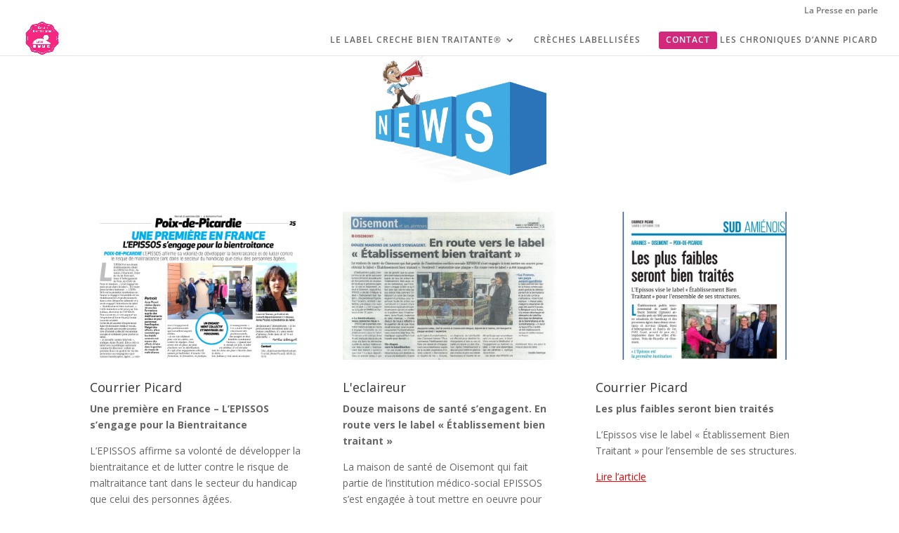

--- FILE ---
content_type: text/html; charset=utf-8
request_url: https://www.google.com/recaptcha/api2/anchor?ar=1&k=6LfvbAAgAAAAAIRkwhPV7pGrJqX1A0GinHEZ73EC&co=aHR0cHM6Ly93d3cuY3JlY2hlYmllbnRyYWl0YW50ZS5mcjo0NDM.&hl=en&v=N67nZn4AqZkNcbeMu4prBgzg&size=invisible&anchor-ms=20000&execute-ms=30000&cb=9il4gf70buzm
body_size: 48519
content:
<!DOCTYPE HTML><html dir="ltr" lang="en"><head><meta http-equiv="Content-Type" content="text/html; charset=UTF-8">
<meta http-equiv="X-UA-Compatible" content="IE=edge">
<title>reCAPTCHA</title>
<style type="text/css">
/* cyrillic-ext */
@font-face {
  font-family: 'Roboto';
  font-style: normal;
  font-weight: 400;
  font-stretch: 100%;
  src: url(//fonts.gstatic.com/s/roboto/v48/KFO7CnqEu92Fr1ME7kSn66aGLdTylUAMa3GUBHMdazTgWw.woff2) format('woff2');
  unicode-range: U+0460-052F, U+1C80-1C8A, U+20B4, U+2DE0-2DFF, U+A640-A69F, U+FE2E-FE2F;
}
/* cyrillic */
@font-face {
  font-family: 'Roboto';
  font-style: normal;
  font-weight: 400;
  font-stretch: 100%;
  src: url(//fonts.gstatic.com/s/roboto/v48/KFO7CnqEu92Fr1ME7kSn66aGLdTylUAMa3iUBHMdazTgWw.woff2) format('woff2');
  unicode-range: U+0301, U+0400-045F, U+0490-0491, U+04B0-04B1, U+2116;
}
/* greek-ext */
@font-face {
  font-family: 'Roboto';
  font-style: normal;
  font-weight: 400;
  font-stretch: 100%;
  src: url(//fonts.gstatic.com/s/roboto/v48/KFO7CnqEu92Fr1ME7kSn66aGLdTylUAMa3CUBHMdazTgWw.woff2) format('woff2');
  unicode-range: U+1F00-1FFF;
}
/* greek */
@font-face {
  font-family: 'Roboto';
  font-style: normal;
  font-weight: 400;
  font-stretch: 100%;
  src: url(//fonts.gstatic.com/s/roboto/v48/KFO7CnqEu92Fr1ME7kSn66aGLdTylUAMa3-UBHMdazTgWw.woff2) format('woff2');
  unicode-range: U+0370-0377, U+037A-037F, U+0384-038A, U+038C, U+038E-03A1, U+03A3-03FF;
}
/* math */
@font-face {
  font-family: 'Roboto';
  font-style: normal;
  font-weight: 400;
  font-stretch: 100%;
  src: url(//fonts.gstatic.com/s/roboto/v48/KFO7CnqEu92Fr1ME7kSn66aGLdTylUAMawCUBHMdazTgWw.woff2) format('woff2');
  unicode-range: U+0302-0303, U+0305, U+0307-0308, U+0310, U+0312, U+0315, U+031A, U+0326-0327, U+032C, U+032F-0330, U+0332-0333, U+0338, U+033A, U+0346, U+034D, U+0391-03A1, U+03A3-03A9, U+03B1-03C9, U+03D1, U+03D5-03D6, U+03F0-03F1, U+03F4-03F5, U+2016-2017, U+2034-2038, U+203C, U+2040, U+2043, U+2047, U+2050, U+2057, U+205F, U+2070-2071, U+2074-208E, U+2090-209C, U+20D0-20DC, U+20E1, U+20E5-20EF, U+2100-2112, U+2114-2115, U+2117-2121, U+2123-214F, U+2190, U+2192, U+2194-21AE, U+21B0-21E5, U+21F1-21F2, U+21F4-2211, U+2213-2214, U+2216-22FF, U+2308-230B, U+2310, U+2319, U+231C-2321, U+2336-237A, U+237C, U+2395, U+239B-23B7, U+23D0, U+23DC-23E1, U+2474-2475, U+25AF, U+25B3, U+25B7, U+25BD, U+25C1, U+25CA, U+25CC, U+25FB, U+266D-266F, U+27C0-27FF, U+2900-2AFF, U+2B0E-2B11, U+2B30-2B4C, U+2BFE, U+3030, U+FF5B, U+FF5D, U+1D400-1D7FF, U+1EE00-1EEFF;
}
/* symbols */
@font-face {
  font-family: 'Roboto';
  font-style: normal;
  font-weight: 400;
  font-stretch: 100%;
  src: url(//fonts.gstatic.com/s/roboto/v48/KFO7CnqEu92Fr1ME7kSn66aGLdTylUAMaxKUBHMdazTgWw.woff2) format('woff2');
  unicode-range: U+0001-000C, U+000E-001F, U+007F-009F, U+20DD-20E0, U+20E2-20E4, U+2150-218F, U+2190, U+2192, U+2194-2199, U+21AF, U+21E6-21F0, U+21F3, U+2218-2219, U+2299, U+22C4-22C6, U+2300-243F, U+2440-244A, U+2460-24FF, U+25A0-27BF, U+2800-28FF, U+2921-2922, U+2981, U+29BF, U+29EB, U+2B00-2BFF, U+4DC0-4DFF, U+FFF9-FFFB, U+10140-1018E, U+10190-1019C, U+101A0, U+101D0-101FD, U+102E0-102FB, U+10E60-10E7E, U+1D2C0-1D2D3, U+1D2E0-1D37F, U+1F000-1F0FF, U+1F100-1F1AD, U+1F1E6-1F1FF, U+1F30D-1F30F, U+1F315, U+1F31C, U+1F31E, U+1F320-1F32C, U+1F336, U+1F378, U+1F37D, U+1F382, U+1F393-1F39F, U+1F3A7-1F3A8, U+1F3AC-1F3AF, U+1F3C2, U+1F3C4-1F3C6, U+1F3CA-1F3CE, U+1F3D4-1F3E0, U+1F3ED, U+1F3F1-1F3F3, U+1F3F5-1F3F7, U+1F408, U+1F415, U+1F41F, U+1F426, U+1F43F, U+1F441-1F442, U+1F444, U+1F446-1F449, U+1F44C-1F44E, U+1F453, U+1F46A, U+1F47D, U+1F4A3, U+1F4B0, U+1F4B3, U+1F4B9, U+1F4BB, U+1F4BF, U+1F4C8-1F4CB, U+1F4D6, U+1F4DA, U+1F4DF, U+1F4E3-1F4E6, U+1F4EA-1F4ED, U+1F4F7, U+1F4F9-1F4FB, U+1F4FD-1F4FE, U+1F503, U+1F507-1F50B, U+1F50D, U+1F512-1F513, U+1F53E-1F54A, U+1F54F-1F5FA, U+1F610, U+1F650-1F67F, U+1F687, U+1F68D, U+1F691, U+1F694, U+1F698, U+1F6AD, U+1F6B2, U+1F6B9-1F6BA, U+1F6BC, U+1F6C6-1F6CF, U+1F6D3-1F6D7, U+1F6E0-1F6EA, U+1F6F0-1F6F3, U+1F6F7-1F6FC, U+1F700-1F7FF, U+1F800-1F80B, U+1F810-1F847, U+1F850-1F859, U+1F860-1F887, U+1F890-1F8AD, U+1F8B0-1F8BB, U+1F8C0-1F8C1, U+1F900-1F90B, U+1F93B, U+1F946, U+1F984, U+1F996, U+1F9E9, U+1FA00-1FA6F, U+1FA70-1FA7C, U+1FA80-1FA89, U+1FA8F-1FAC6, U+1FACE-1FADC, U+1FADF-1FAE9, U+1FAF0-1FAF8, U+1FB00-1FBFF;
}
/* vietnamese */
@font-face {
  font-family: 'Roboto';
  font-style: normal;
  font-weight: 400;
  font-stretch: 100%;
  src: url(//fonts.gstatic.com/s/roboto/v48/KFO7CnqEu92Fr1ME7kSn66aGLdTylUAMa3OUBHMdazTgWw.woff2) format('woff2');
  unicode-range: U+0102-0103, U+0110-0111, U+0128-0129, U+0168-0169, U+01A0-01A1, U+01AF-01B0, U+0300-0301, U+0303-0304, U+0308-0309, U+0323, U+0329, U+1EA0-1EF9, U+20AB;
}
/* latin-ext */
@font-face {
  font-family: 'Roboto';
  font-style: normal;
  font-weight: 400;
  font-stretch: 100%;
  src: url(//fonts.gstatic.com/s/roboto/v48/KFO7CnqEu92Fr1ME7kSn66aGLdTylUAMa3KUBHMdazTgWw.woff2) format('woff2');
  unicode-range: U+0100-02BA, U+02BD-02C5, U+02C7-02CC, U+02CE-02D7, U+02DD-02FF, U+0304, U+0308, U+0329, U+1D00-1DBF, U+1E00-1E9F, U+1EF2-1EFF, U+2020, U+20A0-20AB, U+20AD-20C0, U+2113, U+2C60-2C7F, U+A720-A7FF;
}
/* latin */
@font-face {
  font-family: 'Roboto';
  font-style: normal;
  font-weight: 400;
  font-stretch: 100%;
  src: url(//fonts.gstatic.com/s/roboto/v48/KFO7CnqEu92Fr1ME7kSn66aGLdTylUAMa3yUBHMdazQ.woff2) format('woff2');
  unicode-range: U+0000-00FF, U+0131, U+0152-0153, U+02BB-02BC, U+02C6, U+02DA, U+02DC, U+0304, U+0308, U+0329, U+2000-206F, U+20AC, U+2122, U+2191, U+2193, U+2212, U+2215, U+FEFF, U+FFFD;
}
/* cyrillic-ext */
@font-face {
  font-family: 'Roboto';
  font-style: normal;
  font-weight: 500;
  font-stretch: 100%;
  src: url(//fonts.gstatic.com/s/roboto/v48/KFO7CnqEu92Fr1ME7kSn66aGLdTylUAMa3GUBHMdazTgWw.woff2) format('woff2');
  unicode-range: U+0460-052F, U+1C80-1C8A, U+20B4, U+2DE0-2DFF, U+A640-A69F, U+FE2E-FE2F;
}
/* cyrillic */
@font-face {
  font-family: 'Roboto';
  font-style: normal;
  font-weight: 500;
  font-stretch: 100%;
  src: url(//fonts.gstatic.com/s/roboto/v48/KFO7CnqEu92Fr1ME7kSn66aGLdTylUAMa3iUBHMdazTgWw.woff2) format('woff2');
  unicode-range: U+0301, U+0400-045F, U+0490-0491, U+04B0-04B1, U+2116;
}
/* greek-ext */
@font-face {
  font-family: 'Roboto';
  font-style: normal;
  font-weight: 500;
  font-stretch: 100%;
  src: url(//fonts.gstatic.com/s/roboto/v48/KFO7CnqEu92Fr1ME7kSn66aGLdTylUAMa3CUBHMdazTgWw.woff2) format('woff2');
  unicode-range: U+1F00-1FFF;
}
/* greek */
@font-face {
  font-family: 'Roboto';
  font-style: normal;
  font-weight: 500;
  font-stretch: 100%;
  src: url(//fonts.gstatic.com/s/roboto/v48/KFO7CnqEu92Fr1ME7kSn66aGLdTylUAMa3-UBHMdazTgWw.woff2) format('woff2');
  unicode-range: U+0370-0377, U+037A-037F, U+0384-038A, U+038C, U+038E-03A1, U+03A3-03FF;
}
/* math */
@font-face {
  font-family: 'Roboto';
  font-style: normal;
  font-weight: 500;
  font-stretch: 100%;
  src: url(//fonts.gstatic.com/s/roboto/v48/KFO7CnqEu92Fr1ME7kSn66aGLdTylUAMawCUBHMdazTgWw.woff2) format('woff2');
  unicode-range: U+0302-0303, U+0305, U+0307-0308, U+0310, U+0312, U+0315, U+031A, U+0326-0327, U+032C, U+032F-0330, U+0332-0333, U+0338, U+033A, U+0346, U+034D, U+0391-03A1, U+03A3-03A9, U+03B1-03C9, U+03D1, U+03D5-03D6, U+03F0-03F1, U+03F4-03F5, U+2016-2017, U+2034-2038, U+203C, U+2040, U+2043, U+2047, U+2050, U+2057, U+205F, U+2070-2071, U+2074-208E, U+2090-209C, U+20D0-20DC, U+20E1, U+20E5-20EF, U+2100-2112, U+2114-2115, U+2117-2121, U+2123-214F, U+2190, U+2192, U+2194-21AE, U+21B0-21E5, U+21F1-21F2, U+21F4-2211, U+2213-2214, U+2216-22FF, U+2308-230B, U+2310, U+2319, U+231C-2321, U+2336-237A, U+237C, U+2395, U+239B-23B7, U+23D0, U+23DC-23E1, U+2474-2475, U+25AF, U+25B3, U+25B7, U+25BD, U+25C1, U+25CA, U+25CC, U+25FB, U+266D-266F, U+27C0-27FF, U+2900-2AFF, U+2B0E-2B11, U+2B30-2B4C, U+2BFE, U+3030, U+FF5B, U+FF5D, U+1D400-1D7FF, U+1EE00-1EEFF;
}
/* symbols */
@font-face {
  font-family: 'Roboto';
  font-style: normal;
  font-weight: 500;
  font-stretch: 100%;
  src: url(//fonts.gstatic.com/s/roboto/v48/KFO7CnqEu92Fr1ME7kSn66aGLdTylUAMaxKUBHMdazTgWw.woff2) format('woff2');
  unicode-range: U+0001-000C, U+000E-001F, U+007F-009F, U+20DD-20E0, U+20E2-20E4, U+2150-218F, U+2190, U+2192, U+2194-2199, U+21AF, U+21E6-21F0, U+21F3, U+2218-2219, U+2299, U+22C4-22C6, U+2300-243F, U+2440-244A, U+2460-24FF, U+25A0-27BF, U+2800-28FF, U+2921-2922, U+2981, U+29BF, U+29EB, U+2B00-2BFF, U+4DC0-4DFF, U+FFF9-FFFB, U+10140-1018E, U+10190-1019C, U+101A0, U+101D0-101FD, U+102E0-102FB, U+10E60-10E7E, U+1D2C0-1D2D3, U+1D2E0-1D37F, U+1F000-1F0FF, U+1F100-1F1AD, U+1F1E6-1F1FF, U+1F30D-1F30F, U+1F315, U+1F31C, U+1F31E, U+1F320-1F32C, U+1F336, U+1F378, U+1F37D, U+1F382, U+1F393-1F39F, U+1F3A7-1F3A8, U+1F3AC-1F3AF, U+1F3C2, U+1F3C4-1F3C6, U+1F3CA-1F3CE, U+1F3D4-1F3E0, U+1F3ED, U+1F3F1-1F3F3, U+1F3F5-1F3F7, U+1F408, U+1F415, U+1F41F, U+1F426, U+1F43F, U+1F441-1F442, U+1F444, U+1F446-1F449, U+1F44C-1F44E, U+1F453, U+1F46A, U+1F47D, U+1F4A3, U+1F4B0, U+1F4B3, U+1F4B9, U+1F4BB, U+1F4BF, U+1F4C8-1F4CB, U+1F4D6, U+1F4DA, U+1F4DF, U+1F4E3-1F4E6, U+1F4EA-1F4ED, U+1F4F7, U+1F4F9-1F4FB, U+1F4FD-1F4FE, U+1F503, U+1F507-1F50B, U+1F50D, U+1F512-1F513, U+1F53E-1F54A, U+1F54F-1F5FA, U+1F610, U+1F650-1F67F, U+1F687, U+1F68D, U+1F691, U+1F694, U+1F698, U+1F6AD, U+1F6B2, U+1F6B9-1F6BA, U+1F6BC, U+1F6C6-1F6CF, U+1F6D3-1F6D7, U+1F6E0-1F6EA, U+1F6F0-1F6F3, U+1F6F7-1F6FC, U+1F700-1F7FF, U+1F800-1F80B, U+1F810-1F847, U+1F850-1F859, U+1F860-1F887, U+1F890-1F8AD, U+1F8B0-1F8BB, U+1F8C0-1F8C1, U+1F900-1F90B, U+1F93B, U+1F946, U+1F984, U+1F996, U+1F9E9, U+1FA00-1FA6F, U+1FA70-1FA7C, U+1FA80-1FA89, U+1FA8F-1FAC6, U+1FACE-1FADC, U+1FADF-1FAE9, U+1FAF0-1FAF8, U+1FB00-1FBFF;
}
/* vietnamese */
@font-face {
  font-family: 'Roboto';
  font-style: normal;
  font-weight: 500;
  font-stretch: 100%;
  src: url(//fonts.gstatic.com/s/roboto/v48/KFO7CnqEu92Fr1ME7kSn66aGLdTylUAMa3OUBHMdazTgWw.woff2) format('woff2');
  unicode-range: U+0102-0103, U+0110-0111, U+0128-0129, U+0168-0169, U+01A0-01A1, U+01AF-01B0, U+0300-0301, U+0303-0304, U+0308-0309, U+0323, U+0329, U+1EA0-1EF9, U+20AB;
}
/* latin-ext */
@font-face {
  font-family: 'Roboto';
  font-style: normal;
  font-weight: 500;
  font-stretch: 100%;
  src: url(//fonts.gstatic.com/s/roboto/v48/KFO7CnqEu92Fr1ME7kSn66aGLdTylUAMa3KUBHMdazTgWw.woff2) format('woff2');
  unicode-range: U+0100-02BA, U+02BD-02C5, U+02C7-02CC, U+02CE-02D7, U+02DD-02FF, U+0304, U+0308, U+0329, U+1D00-1DBF, U+1E00-1E9F, U+1EF2-1EFF, U+2020, U+20A0-20AB, U+20AD-20C0, U+2113, U+2C60-2C7F, U+A720-A7FF;
}
/* latin */
@font-face {
  font-family: 'Roboto';
  font-style: normal;
  font-weight: 500;
  font-stretch: 100%;
  src: url(//fonts.gstatic.com/s/roboto/v48/KFO7CnqEu92Fr1ME7kSn66aGLdTylUAMa3yUBHMdazQ.woff2) format('woff2');
  unicode-range: U+0000-00FF, U+0131, U+0152-0153, U+02BB-02BC, U+02C6, U+02DA, U+02DC, U+0304, U+0308, U+0329, U+2000-206F, U+20AC, U+2122, U+2191, U+2193, U+2212, U+2215, U+FEFF, U+FFFD;
}
/* cyrillic-ext */
@font-face {
  font-family: 'Roboto';
  font-style: normal;
  font-weight: 900;
  font-stretch: 100%;
  src: url(//fonts.gstatic.com/s/roboto/v48/KFO7CnqEu92Fr1ME7kSn66aGLdTylUAMa3GUBHMdazTgWw.woff2) format('woff2');
  unicode-range: U+0460-052F, U+1C80-1C8A, U+20B4, U+2DE0-2DFF, U+A640-A69F, U+FE2E-FE2F;
}
/* cyrillic */
@font-face {
  font-family: 'Roboto';
  font-style: normal;
  font-weight: 900;
  font-stretch: 100%;
  src: url(//fonts.gstatic.com/s/roboto/v48/KFO7CnqEu92Fr1ME7kSn66aGLdTylUAMa3iUBHMdazTgWw.woff2) format('woff2');
  unicode-range: U+0301, U+0400-045F, U+0490-0491, U+04B0-04B1, U+2116;
}
/* greek-ext */
@font-face {
  font-family: 'Roboto';
  font-style: normal;
  font-weight: 900;
  font-stretch: 100%;
  src: url(//fonts.gstatic.com/s/roboto/v48/KFO7CnqEu92Fr1ME7kSn66aGLdTylUAMa3CUBHMdazTgWw.woff2) format('woff2');
  unicode-range: U+1F00-1FFF;
}
/* greek */
@font-face {
  font-family: 'Roboto';
  font-style: normal;
  font-weight: 900;
  font-stretch: 100%;
  src: url(//fonts.gstatic.com/s/roboto/v48/KFO7CnqEu92Fr1ME7kSn66aGLdTylUAMa3-UBHMdazTgWw.woff2) format('woff2');
  unicode-range: U+0370-0377, U+037A-037F, U+0384-038A, U+038C, U+038E-03A1, U+03A3-03FF;
}
/* math */
@font-face {
  font-family: 'Roboto';
  font-style: normal;
  font-weight: 900;
  font-stretch: 100%;
  src: url(//fonts.gstatic.com/s/roboto/v48/KFO7CnqEu92Fr1ME7kSn66aGLdTylUAMawCUBHMdazTgWw.woff2) format('woff2');
  unicode-range: U+0302-0303, U+0305, U+0307-0308, U+0310, U+0312, U+0315, U+031A, U+0326-0327, U+032C, U+032F-0330, U+0332-0333, U+0338, U+033A, U+0346, U+034D, U+0391-03A1, U+03A3-03A9, U+03B1-03C9, U+03D1, U+03D5-03D6, U+03F0-03F1, U+03F4-03F5, U+2016-2017, U+2034-2038, U+203C, U+2040, U+2043, U+2047, U+2050, U+2057, U+205F, U+2070-2071, U+2074-208E, U+2090-209C, U+20D0-20DC, U+20E1, U+20E5-20EF, U+2100-2112, U+2114-2115, U+2117-2121, U+2123-214F, U+2190, U+2192, U+2194-21AE, U+21B0-21E5, U+21F1-21F2, U+21F4-2211, U+2213-2214, U+2216-22FF, U+2308-230B, U+2310, U+2319, U+231C-2321, U+2336-237A, U+237C, U+2395, U+239B-23B7, U+23D0, U+23DC-23E1, U+2474-2475, U+25AF, U+25B3, U+25B7, U+25BD, U+25C1, U+25CA, U+25CC, U+25FB, U+266D-266F, U+27C0-27FF, U+2900-2AFF, U+2B0E-2B11, U+2B30-2B4C, U+2BFE, U+3030, U+FF5B, U+FF5D, U+1D400-1D7FF, U+1EE00-1EEFF;
}
/* symbols */
@font-face {
  font-family: 'Roboto';
  font-style: normal;
  font-weight: 900;
  font-stretch: 100%;
  src: url(//fonts.gstatic.com/s/roboto/v48/KFO7CnqEu92Fr1ME7kSn66aGLdTylUAMaxKUBHMdazTgWw.woff2) format('woff2');
  unicode-range: U+0001-000C, U+000E-001F, U+007F-009F, U+20DD-20E0, U+20E2-20E4, U+2150-218F, U+2190, U+2192, U+2194-2199, U+21AF, U+21E6-21F0, U+21F3, U+2218-2219, U+2299, U+22C4-22C6, U+2300-243F, U+2440-244A, U+2460-24FF, U+25A0-27BF, U+2800-28FF, U+2921-2922, U+2981, U+29BF, U+29EB, U+2B00-2BFF, U+4DC0-4DFF, U+FFF9-FFFB, U+10140-1018E, U+10190-1019C, U+101A0, U+101D0-101FD, U+102E0-102FB, U+10E60-10E7E, U+1D2C0-1D2D3, U+1D2E0-1D37F, U+1F000-1F0FF, U+1F100-1F1AD, U+1F1E6-1F1FF, U+1F30D-1F30F, U+1F315, U+1F31C, U+1F31E, U+1F320-1F32C, U+1F336, U+1F378, U+1F37D, U+1F382, U+1F393-1F39F, U+1F3A7-1F3A8, U+1F3AC-1F3AF, U+1F3C2, U+1F3C4-1F3C6, U+1F3CA-1F3CE, U+1F3D4-1F3E0, U+1F3ED, U+1F3F1-1F3F3, U+1F3F5-1F3F7, U+1F408, U+1F415, U+1F41F, U+1F426, U+1F43F, U+1F441-1F442, U+1F444, U+1F446-1F449, U+1F44C-1F44E, U+1F453, U+1F46A, U+1F47D, U+1F4A3, U+1F4B0, U+1F4B3, U+1F4B9, U+1F4BB, U+1F4BF, U+1F4C8-1F4CB, U+1F4D6, U+1F4DA, U+1F4DF, U+1F4E3-1F4E6, U+1F4EA-1F4ED, U+1F4F7, U+1F4F9-1F4FB, U+1F4FD-1F4FE, U+1F503, U+1F507-1F50B, U+1F50D, U+1F512-1F513, U+1F53E-1F54A, U+1F54F-1F5FA, U+1F610, U+1F650-1F67F, U+1F687, U+1F68D, U+1F691, U+1F694, U+1F698, U+1F6AD, U+1F6B2, U+1F6B9-1F6BA, U+1F6BC, U+1F6C6-1F6CF, U+1F6D3-1F6D7, U+1F6E0-1F6EA, U+1F6F0-1F6F3, U+1F6F7-1F6FC, U+1F700-1F7FF, U+1F800-1F80B, U+1F810-1F847, U+1F850-1F859, U+1F860-1F887, U+1F890-1F8AD, U+1F8B0-1F8BB, U+1F8C0-1F8C1, U+1F900-1F90B, U+1F93B, U+1F946, U+1F984, U+1F996, U+1F9E9, U+1FA00-1FA6F, U+1FA70-1FA7C, U+1FA80-1FA89, U+1FA8F-1FAC6, U+1FACE-1FADC, U+1FADF-1FAE9, U+1FAF0-1FAF8, U+1FB00-1FBFF;
}
/* vietnamese */
@font-face {
  font-family: 'Roboto';
  font-style: normal;
  font-weight: 900;
  font-stretch: 100%;
  src: url(//fonts.gstatic.com/s/roboto/v48/KFO7CnqEu92Fr1ME7kSn66aGLdTylUAMa3OUBHMdazTgWw.woff2) format('woff2');
  unicode-range: U+0102-0103, U+0110-0111, U+0128-0129, U+0168-0169, U+01A0-01A1, U+01AF-01B0, U+0300-0301, U+0303-0304, U+0308-0309, U+0323, U+0329, U+1EA0-1EF9, U+20AB;
}
/* latin-ext */
@font-face {
  font-family: 'Roboto';
  font-style: normal;
  font-weight: 900;
  font-stretch: 100%;
  src: url(//fonts.gstatic.com/s/roboto/v48/KFO7CnqEu92Fr1ME7kSn66aGLdTylUAMa3KUBHMdazTgWw.woff2) format('woff2');
  unicode-range: U+0100-02BA, U+02BD-02C5, U+02C7-02CC, U+02CE-02D7, U+02DD-02FF, U+0304, U+0308, U+0329, U+1D00-1DBF, U+1E00-1E9F, U+1EF2-1EFF, U+2020, U+20A0-20AB, U+20AD-20C0, U+2113, U+2C60-2C7F, U+A720-A7FF;
}
/* latin */
@font-face {
  font-family: 'Roboto';
  font-style: normal;
  font-weight: 900;
  font-stretch: 100%;
  src: url(//fonts.gstatic.com/s/roboto/v48/KFO7CnqEu92Fr1ME7kSn66aGLdTylUAMa3yUBHMdazQ.woff2) format('woff2');
  unicode-range: U+0000-00FF, U+0131, U+0152-0153, U+02BB-02BC, U+02C6, U+02DA, U+02DC, U+0304, U+0308, U+0329, U+2000-206F, U+20AC, U+2122, U+2191, U+2193, U+2212, U+2215, U+FEFF, U+FFFD;
}

</style>
<link rel="stylesheet" type="text/css" href="https://www.gstatic.com/recaptcha/releases/N67nZn4AqZkNcbeMu4prBgzg/styles__ltr.css">
<script nonce="NKC4CFmIoVdZAYHoR2nG8A" type="text/javascript">window['__recaptcha_api'] = 'https://www.google.com/recaptcha/api2/';</script>
<script type="text/javascript" src="https://www.gstatic.com/recaptcha/releases/N67nZn4AqZkNcbeMu4prBgzg/recaptcha__en.js" nonce="NKC4CFmIoVdZAYHoR2nG8A">
      
    </script></head>
<body><div id="rc-anchor-alert" class="rc-anchor-alert"></div>
<input type="hidden" id="recaptcha-token" value="[base64]">
<script type="text/javascript" nonce="NKC4CFmIoVdZAYHoR2nG8A">
      recaptcha.anchor.Main.init("[\x22ainput\x22,[\x22bgdata\x22,\x22\x22,\[base64]/[base64]/MjU1Ong/[base64]/[base64]/[base64]/[base64]/[base64]/[base64]/[base64]/[base64]/[base64]/[base64]/[base64]/[base64]/[base64]/[base64]/[base64]\\u003d\x22,\[base64]\\u003d\\u003d\x22,\x22Dn1Gw63Cr1NyVsKkUMOtfcKpAcKwYXnCqBTDjMOkHcKUKi/Cv2zDlcKEL8Ohw7dfT8KcXcKuw4nCpMOwwrYBe8OAwp/[base64]/CcKJO2vDjRFxwp7DtsOyEVzCgBTCisO/HsK6dsK3XsOmwo3Cg043wp8kwqPDrknCjMO/H8OXwrjDhcO7w6EIwoVSw4wtLjnCscKeJcKOHcOdQnDDslnDuMKfw77Di0IfwqRPw4vDqcObwqhmwqHCisKSRcKleMKhIcKLfknDgVN0wrLDrWtofTTCtcONYn9THcO7MMKiw4tFXXvDn8KWO8OXfx3DkVXCqcK5w4LCtF1/[base64]/DiCjCvsKuwrcJwrHCkMK/wpjCv39OwrPDjcO2IMOGSMOSN8OGE8Oew5VJwpfCu8O4w5/CrcO7w6XDncOlUsK3w5Qtw7VgBsKdw6EFwpzDhiY7X1ovw75DwqpIHBl5ZcO4wobCg8Kuw47CmSDDuRIkJMOjQ8OCQMOLw4nCmMOTbAfDo2NlKyvDs8OVMcOuL2svaMO/FlbDi8OQD8KUwqbCosOQJcKYw6LDn17DkibCuUXCuMOdw4HDlsKgM2UoHXtAIwzClMO+w7vCsMKEwobDpcOLTsK4PSliO1kqwpwAU8ObIiPDvcKBwokUw6vChFAvwp/Ct8K/wqnCmjvDn8Ocw4fDscO9woNOwpdsFMKrwo7DmMKIPcO/OMOXwp/CosO0MXnCuDzDkm3CoMOFw55HGkp8K8O3wqwMBMKCwrzDvcOWfDzDnsOVTcOBwq7CicOBZ8KIDBs9dSnCj8OEb8KBXWl/w6vCqx8EMMORHiNZwpXDpcO5Y1PCh8Kfw7BtFcK9YsOzwrhcw4lMZsOZw5gGBDZwWTVaVnPCpsKCLsOfFHPDusKQHMK3XCMNwrnCnsO2bMOwXz3Dk8Otw5AAP8K7wqlfwp4IXxZGGcOFV2XCjQzCnMOrXcOPFALCl8OJwoZfwq0Iwq/DmcOuwpjDoF5bw4V1wocKSsKBPsOcaz4CD8K/w6XCszZ3XH3Co8OTRwBLEMOLfjcPwplgCkTDg8KBBcKqWAbDrCfCvFArCsOgwqswYVoiE2TDkMOfTG/[base64]/MiRxYB5lwrB0w5rDosONKnozWcOmw6kuwrJ8QGNWHF3CoMOObzM+KQ3DhMOlwp/DvBHCi8KiYx5uWhfDq8OzdgDCr8O8w6HClijCtzJqWMKKw41Tw67DhycAwoLDolBjDcObw5k7w4FZw6thMcKyacKmJsOUecKmwoorwqBpw61TRMOmPsK+V8KSw6rDkcOzwpXDrjZHwr/DgUY0CcODWcKFfcKpVcOlV259QsOWw7rDj8OjwqDCusKYbURPcsKXbmZQwqbDs8KwwpzCgMOmKcO3EBxaclAhLWRZT8O5T8KLwrTDgsKwwqQEw77DqMO+w4dVTsOMSMO3SsKOw54awoXDl8OXwobDjcK/wo8lYRDCgVrDhcKCTGXDpMKqwojDjjnDomrDh8Knwo1cCsOwVcO0w6TCgTLCsR1nwp7DkMOLTsOyw6nDrcOfw6ZjEcOyw5HDnsOhKMKxwrppZcKIVi/DkMKqw4HCtQYewr/DgMORYknDk2jDosOdw6NPw54eHMKkw7xeUsOZVxvCosKhMijCnEPDrThjb8OseU/DoHLCpxnCmlXCoVTCtWI1dcKFZMKKwqPDrcKPwrvDri7DqG3CjmzCtsK1w6MDGi7DhxfCqi7ChcKgMsOdw61UwqUjcMKMWlddw7tBaGJcwoXClMOaLMKoMiDDjkfCj8O9woLCvSZkwpnDm0nDnXUBISLDkEcsWBnDnsOVI8Oww6wvw7Q/w5IQax5/AEfCnsK4w5XCllpdw6TCnDfDsQfDn8KJw70uBUQCdMKLw43Dt8KfYsOBw7R2wp8jw6h/QcKLwptvw70awq16KMOgPB5dY8KFw78zwo7DjcOSwpQ/w6DDsiLDlETCpMOxCldxIcOMS8KMEGA+w4Ntwqx/[base64]/[base64]/CuBlcKGRgAmjCoVEQORvDlwLCgGoGw4nCjm9Rw4rDrMKcFydYwp/CscK2w5l/[base64]/DncOcw4MoOMKXw49/[base64]/EQB+fS4fwpBkWcO3w6ljZcKgbAgGVTHDpRbCp8OhCj3Cq1cXOcKVdjLDkcOjczfDtMOXSMKdNQc/w7DDjcO8fW7CuMOfWXjDvUoQwrZNw7VNwpkfwogvwps5XS/DmDfDuMKQHisTYwbCusK9wqRqOl7CssOtXAPCuWrDusKQLMKkMMKrB8Kaw59Ewr/[base64]/[base64]/MsKhAVdJRWbDj2NAw4xjwpLDqAbDnWYJwpVaJWjCqiPCq8OywrFESVjDjcK6wo3Ch8OlwpQVU8O4chPDiMOWBSI7w7M1eRtuWcOqAsKQF0nDiDUfelbCqG9ow6FMNUjDs8ORCMKhwp3DrWbDl8Ouw7PCmsKfNxUTwpjCtMKywqhDw6xvCsKrPsO2YsOWw6VYwo/DiTnCm8OiQhTCmk3ChsK2eRfDvsOJXMK0w7TChsOvwpcAwoBFSFzDksONFwcYwrLChyrCsQPDmWsVAhwLwrvDowgBLH3CiUvDosOAbB16w7ddMTc+VMKjdsOlIX/CkXjDgsOqw5R8wp5KWwNtw6YYw4rCgC/Ci0YNG8OBB344wp9PZsKIMMOgw4rDrDVJw60Vw7fCnFXDljzCtcOkFQHCiyHClSsQw4FyCnLDhMK/wr0ELsOnw4XDiWjCjljCrQ9RYsKKecOvV8KUHBoIWGARw6V3wprDrlZwKMKWwr3Cs8KLwrhKCcOsK8OUw4Yqw70EKMK8wqTDsijDpgvCq8OCSQrCtsKSTMK+wqzCt083F2HDrCnCvMOVwpBdOcOTA8K/wrJuw5pfQHzCksOWCcKvLDFYw5nDhnIdw75ccDzCnh5Qw4JlwpNRw68IUBDDmDLCt8OXw6PCvMOPw4LCkFvCmcONwr1Ew41Jwo00P8KaSMOSb8K6bDnCrMOhw5jDkCnCmsKOwqgKw67ChF7Di8OJwqLDmcKawqbCicOqWMK+BcOHdWIFwodcwoFXI2nCp2rCl3/CmcOvw7AUQsOTCnkQwoxHGcOBL1M3w47Cj8Kow5/CssKqw6c2RcOkwp/DjyfDgMOLfcO1MSzDosOvcD3DtsKnw6lHwrPCscObwoQCCh/[base64]/DixViKsK/[base64]/CvsKXwo4gw4DCv1bCpgkvW25CdULDgEbDp8KIQsOOw7nCjsKbwrvCkcOOwph0TAAaPBogGHkYP8OFwo/CgBbDomUiwrVLw7DDhcKrw4A3wqDCqcKPc1UCw5kPaMK8WSzDo8O8CcK1ZjVpw7bDlRXDjMKuVWUDEcOUwqDDsBURwq/DqcO+w4Nzw4vCuwhdJsKySMOiLW3DjMOzAxECwptDU8KqB13DtmVtwqYFwrERwqFBXh7CkifCjVfDgSDDnU3DvcOoEWNfKSQywonDm0obw5bClsO7w74zwoXCucOpehRew5x2wrVCIcKuKmDCqUzDusKmVHBMAEfDj8K5cCrDrnUcwp4Rw6QALTYLMGjClMO9YV/CncKXVsKTQcKhwq4XXcKZSVYxw6TDg1fDoCIuw7ELSyxEw5dmwoDDvnPCjyo0KBNqw5PDicKmw4MGwpMYH8Klwpkhwr7Cn8OGw7LDn1LDssOew6rCqmE/NhnClcO8w6ASYsKpwr9Fw4vCkQJmw4drc1Z6K8Otwo9wwpbCkcKSw7Znc8KpCcKIdcKzGiocw70RwpDDj8Oaw63CjR3Comx/Oz0Yw7nDjhkTw78IUMKJw7MtSsOWK0R/QHF2VMK+wrTClCc2KMKLwpVARMOSXcOHwq3DjiQNw5DCrMK/woZtw51HAcOJwpDChlDCjcKNwqPDh8ORXcKsXynDnivCkzPDkcKDw4XCo8Oiw7dxwqQ0w6nDg2/CucO8wobDgU/DhMKIPVl4wrMNw5h3dcKPwqI3UsKxw67CmTLDjiTDvQgGwpBIwrrDmknDnsOQU8KJwpnCq8KowrYOHBrCkQZ2wqlnw49ZwoRsw5R2KcKxBgDCksOPwoPCmMK/VUBrwqZJWhtFw4jDhl/Cun45YsOyDXvDimrDksKIwr7DiQ0Rw6DCj8KSw5UyW8KvwqfCnhPDmEnDsx8iwojDuG3DhFQ8A8OkFsOvwqzDvS/DrmfDg8OFwoMqwoZNKsOlw4YUw5sef8KYwohTF8OlXHM+FcOWGsK/TDZ7w54dwrjDssKxwqNpwpjDvDPDkgBWZyPCiyTCgsKjw6t/wp3DmTjCrwARwpzCtcKww63CuRQIwofDrmDCn8KTccK3w6vDrcKkwqPCgmY6woEdwr3DuMOzF8Kkw6/CtTIcKAhvZsKxwqJCbAICwqFdTcK7w67CmsO1NQfDtcOuWcKYd8OeHw8MworCscKtTlXDlsKoIGjDgcK6R8KFwqIaSgPCtcKcwo7DrsO+WcKQw6AFwo1qDhROOn5Lw7vCg8OGHldtI8O4w4zCtsK1wr9NwqvDl3JDH8K+w7thD0PDr8Kowr/DhWXDmz7Dg8KAw7JgXwcrw4wWw7bDo8Knw5dAwqHDsiE/wprCocOQJkItwrVuw48hwqExwq0BMcOzw49KUHN9OWXCrVQ4GlkAwr7CjUBkIl3DmBrDi8KEAcOOYQbCmFxdH8KFwpXClxE+w7TDhS/CkcOgecK5KGINXcKUwqkVw7hGYsO2AsK1NQbDn8OEQVYww4PCqlxJb8OAw7bCjsKOw73CqsKmwqlTwoUYwpZpw4tSwpDCnERmwoJlEjXDqcO+b8O2wplmw6TDtiUlw7xAw6PDkHfDvSbCpcKQwpRYBcO+OcKKQw/CicKUc8Kew4Fqw67CmTpAwpA7BEnDkT56w69OEClYYWvDqcKwwrzDicO+YjB3wpPCs0EdR8OxNj9xw61ewoHCmWvCgWLDgh/CnsO/[base64]/[base64]/CvEjDmsKKD0d+w7rClVIPwojCvAkYaF/[base64]/CtznDpsOdPiDDlsOLwrsEeDNdH8KAHk5+w7d+TsOFw5/CjsKwKsKfw5bDsMKbwpTCjxE/wqhSw4UHw4/[base64]/DocKMeyDCk8KvHMKnw6chfn9lCRXDiMK1w4vDjsKJwr7DqS1tLkFSASbCm8KMD8OGd8Klw5rDs8O+w7ZWSMOgNsK9w4bDmMOjwrbCsxwSMcKkHDQaHsK7wqgAbcK1C8Kkw73CmcKcVRtWKyzDjsKre8KEPEw0SVrCh8OtMUd/Imk0wpt1w4EkXMOKwppqw47Dgwc/QUzCtMKrw5sCwqcmABY8w6nDgsKJGsKfciPCosO9w7DDmsKcwqHDvcOvwqzCnSPCgsKMw58ow7/CusKfKiPCsCVjKcKpwq7CrMKIwqEaw7w+SMOFw5AMKMKndMOMwqXDjA0KwrbDucOUe8KzwqVRWltPwqoww4TCh8ORw7jCnijCrMKndhbDpsKxwonDtlpIw7tfwqlEbMK5w6UJwoLCjQw4ewQfw5LCgXzCtCEkwro/wrfCs8KrBcKjwo4gw7lqLsO8w6BlwqVsw47Dlg/CrMKPw4EFJyZ0w4xiHhvDi1nDilIEdgN6wqBOHHJDw5c4OsOJVcKMwq/[base64]/CmQjCscOBB8OIwr3DhkDDqzzCr8KBf3IRwrIALDvCmlTDlTTCo8K3SgxIwp7DhGPCvMOAw5/DucK4MmEla8OcwrLCqybDrsOPBXdWw7AuwqjDt37Dti1PBMO9w6fCgsOtGG7DmcKedDnDs8OoUh7Co8OJa3zCs0YuGcKdRcOHwp/[base64]/CnVQZOwTDpSIFRsKxw4zDgcK7asOBw5Zyw658wpjCih1Dw7dVOhpRXT8KLsOeFsOxwot9wqDDsMKIwqZSPMKzwqFYEcOVwpM2fRkDwql5w5LCosO+HMOPwrHDqcOcw6/ClMO1JXAkCjjCkDh6KsOYwqTDiBPDpwLDkTzCl8ORwro2AyvDpFXDmMK1f8OJw7s4wrMsw5/CrsOaw5pcXTrDkyxKagM7wrHDncKfKsOLwpLDqQ5fwrQvPxTDlcOedMO6KsKAY8KMw77CvXRUw6LCrcKJwrBNw5PDuUbDpsKRT8O2w759wq3ClCTCu0dUQTXDgsKJw4JsFEDCuFXDvcKpYU/DhSQODAbDsT3ChMOQw5w/YThLFMKow6bCtnR6wo7Cm8Ogw5I0woNmwosowqk7cMKlwpTCj8Kdw4cnEhdxS8OPbmLCjsOlB8K/w51tw4UJw6EKZ1ckwrzCj8OZw7HDsgotw5p9wqlgw6YrwojCvU7CvQHDoMKJQgDCr8OOf1HChcKrMEjDssONdVxrRWt4wpzDuw5MwpY9wrRYwpwrw64UWSjCjThULMOCwqPCjMOMZ8OzfEzDpRsdw6gkwpjChMOQd0l/w6nDnMKvFWLCgsKRw5LCvzPDrsKLw4RVFcK2w4YaTgDDrMOKwqrDviLDiAnCl8OEXXDCqcO5AGPDnMKFwpYzwo/Co3ZAwr7ChwPCoy3Dl8KNw7rDt057wrnDvsKwwqrCmFzCn8Kzw6/DrMKTdcK0FxIKXsOvFld9EkMkw5xRw6jDsQHCv3HDmcOJOwDDvhjCvsKfEcK/[base64]/[base64]/fhbCrB8JwqFDwrbDjwrChiY7woDDjMKYw6YFwq3CmUJEOMOpX0ADwpZ5EsKQRgnCpsKXfCXDs3A/[base64]/Clw8iM3TCpiRBwpTDkcORIzo2Hjwow4LCkMO/[base64]/ChcKIesKLwrdXwqzDlgjCrW3DvcK6KyDDu8OMWsKhw4TDolEzIG/CjMO8T3nCpV1Mw6nCoMK2fkXDu8KXwoQ4wopXOcKnBMKrYmnCqHrClRMnw7ByRS7CjcK5w5HChcOtw5zCiMO7w68lwrBEwobCvMKTwrHCg8OqwoMCw4rChgnCo1djw4vDlsKzw7TDm8OXwq7DnsK/I2/CkMKtfWhVGMK2HsO/CBvCg8OWw79Jwo7DpsOqwp3DjkpGdsKGNcKHwp7ClcO5PTvCtjl0w4/DpcOhwrPDq8KIw5Q4w7sdw6fDhsKTw7vCksKgX8KsHTXDgcK+UsKEQk7ChMKONg7DicOeYXHDg8KzcMOKMMOtwqMHw7VKw6dqwqjCv23Cq8OTEsKQwqPDvxXDoFU8LynClEU4W1jDiB/DgWPDnDLDtMKdw4Rzw7bDksOawpsKw654R2gYw5UgFMOUN8ONA8Kfwqc6w4crwqPCmS3DosKFXsKAw4/DpsO/w7FiGXfCmz7DvMKtwobDoXoXLAQGwq1eEsOOw6NFcsKjwr9SwoB/[base64]/CiMOJw7TDosKFwoLCpW0LKcO/w7R+wpDDnMKaPxYhwqfDlRM6R8K8wqHCssOkNcOXwpYfE8KDAsKFYkpNw6oDX8O0w5bDgVTCv8OOG2cLdh5Gw6nCty4NwozDlB5XVsKMwoh8bsOpw4nDinHDv8OZwqrCsHRIM2zDh8OnLEPDqW5dAR/DrsO5wqXDrcOAwoHCnznCt8K0KS/[base64]/[base64]/[base64]/DnF4bTMKgw6cFQsKcwos1w7HDisOQLUTDg8Oyf0PCmj/CksONK8OMw5bCl3hMwo7DhcORw7nDm8Oywp3DlFwFN8OVDnZNw5LCmMK3w7/DrcOiw4DDlMK6woIgw65mFsKCw4TCrUATXEQOw7cSScKZwpDCvMKNw5hhwp3CjsKTdMO0wrjDsMOFb0vDucOdwqo9w5YGw4NaeXYRwqlsDXcDDsKEQV3DhFsnCl4Kw4nDj8OYUcOuWsOWw4Aww4h/w5zCusKBwrDCrcKKCVPDqwvDvXFXTxPCusOUwoM4UhBPw5PCh2pBwoLCpcKUBMO4woAUwot8wpxRwo5XwoLDuVrCn0nDkz/DowbCrTd6JMOPL8KjaGPDjCjDkRoAJcKUwqfCssKMw6MzSMOpAMOBwpfCncKYCEnDnsOpwrs3wpNpwo/DtsO0METClcKZVMKrw7LCgsOOwq8owr5hHhHDu8OHXhLCt0rCqQwkMV0peMOmw5PChndJDmXDqcKFD8O0PMKSHmc6FmYVVVLCq0jDlcOpw4rDmMK3w6h9w5XDqUbCrC/ChULCnsOIw6rDj8KhwpV0w4oTNTkMXn57wofDj0XCp3HClQrClsKlBAxaX3xJwo0gwoF0WsOYw7hDYHvCl8K4w6nCosKQQcOWasKIw4HCkcK5w5/DozLCiMO1w5DDtsOtNUYZw4jDtMKtwqLDnCFGw5zDtcKgw7TCtwsPw6UtAsKoYDzCu8Khw4QjR8O9OFjDoEJDJUwpPMKLw4BxCA3DkWDCuCd3JnNPYw/DrMOfwq/[base64]/[base64]/[base64]/[base64]/wpFuw5ZiAcOXTiNwwoDDmsONI2vDqiLClSt1b8Ohw750HcOgXlczw7HDrwNPYMKZD8OmwqfDssOgKMKawq/Dr0nCpMOkKGEFcxceU0PDniHDg8KDHMKbKMOcYkTDiUAGbCo7OMO9w5oFw7bCpCoBA0lZP8KAwrhpejpZZSg/w5F4wpRwJH5TUcKgw4Vuw740Hmg/L0pFcQPCr8OSGUchwonCt8KXCcKILWDDoRzDsA8UQ1/DoMKsQMOOW8O4w7rCjkbDpAohw4HDr3LDosKdw7IZDMO6w4dNwr0Ew6XDr8OgwrXDksKBPcOcOAsQR8K5IGc2bMK5w6HDnB/CncOXwrPCvsOrDzTCmjsafMOvGw3CmMK4PsOqZl/[base64]/[base64]/[base64]/[base64]/HFLCncOfwrgnw4zDsMONwoIoJiwjLlwJc8OiC8ONw4NwV8Knw6YLwo1Qw6fDh1vCpz/CpMKbakwPw4bCqRR2w5/Dv8KTw4sWw6BeE8Oywp8oEcOGw6ESw5bDhMOqbsKPw5fDuMOlRcKlIsKOecONCwfCmgrDgjptw7PCljVcBGfCgMKVH8Ohw5M4wrseUMK6w7/DjsK5ZxvCiilhw7XDjGbDjQYLwqJGwrzCu3w/ZyIewoLDqlVNw4HDgcKkwoVRwrtEw4/DgMKUKigXNCTDvWBcBcORBsOWTVjDj8OdeGQlw5XDtMOJwqrCmibDiMOaEmANw5JZwqPCkxfDucOSw6fCsMOjwo7DocK0wpFna8KLG3tbwpgBTEJHw6gWwojCt8Oaw6tlI8KmUMO+X8KDA3bDllDDkTl+w63CqsODSDESZHTDqy42DkHCsMK6HHLDtA/[base64]/DhMOLB8ObXQbDvcKLw4tyXzNYw6TCvMKMWyTDhAp/w6nDp8K9wqbCl8KNccKDZBpyRAYHwqMDwrh7w513wpHDs0/DvU7Dmgtyw5zDvVImw4UpW1xGw7fCuTDDtsKDEjBQOVPDj3HCksKXNEvCvcOaw5lJCDkAwrJCeMKmCcKpwopVw6YdUcOQacKYwr1BwqzCh2fCisKuwq4ACsKqw6x+UXbCv1RoJ8OvdMKLCsO4ccKKdC/DjTnDlUjDqk/DthbDtMOtw6xRwpB8wo/CncODw4HDlyxew5pNGsK1w5nCicKxwrfCs089M8KcBcKvw60sfiPDr8Ofw5UaP8KYD8OLPBbCl8K8w4JeS1ZbS27Dmz/[base64]/ZsOKwr4iRcK9w7vDu8OwwprDs2wjfiLDiGkgwrfCk07DtRIpwpsJPMOtw6LCjcO6w5XDlsOhEy3CnSovw7zDm8OZB8OTwq8dw5TDiWDDgwHDgQDCvwBtDcKPYkHCmh5Bw6rCnWZnwrs/w5wOLxjDh8O2KMOASsKnZsKKe8KjQ8KBe3FXe8KzWcOeEl1CwqnDmSjDjHPCrgfCp3bCh31Ww7AELMOyfSIQwpPDs3VlCnTDsWkMwonCiTbDtsKfw7DChV0Mw5DCgh8Vwp/CkcOpwoLDssKKEUbCg8KQGhcpwqAowoVpwqTDjULCkAfDqSZWRcKHw68VI8KnwqZzYxzCmMKROUBYd8Kjw6jDn17Chw9AV3l1w7fDq8KLS8OEwp9YwqdXwosdw4BjacO8w4vDtcOqDH/DrMOmwp/CpsOMGmbCncKDwonCu0jDqUXDrcO6Rx0VVcKXw5Jmw4/DrF7DusOeJsKEajPDs1jDgcKxE8OiKHQBw7kGb8OKwohcAMOGAiADwrXCkMOpwpBOwq0cSX/DpnUAw7zDgMKHwoDDnsKewrNzESbCuMKsNHQHwr3DvsKZVhcwcsOjwr/DkRvDq8OnCmkKwpnCp8Klf8OAXVbCjsO/w4/DmMKTw53DpGROw6Z5WjRMw4ZLWng6BSPDiMOTOEXCjFPCnXHDosOuKm7ChcKCHjjDh3HCrFl+DsOQwonCmzTDvlwRPUHCqk3DscKfwqMVL2QvMcOlcMKIwrPCuMOlYy7CgB7Dv8OGbsOQwozDsMK2fnbDtSbDmg1Qw7/CtsKiMMKpbTxkVkjChMKNNcO3KsKfBVfCrsKUKcKwZTDDsXzDscK6GsOjwrN9wqjDiMO2w7LDkE8cN0/CrlkZwp7DrMO9ZMK5wpHCsjLCkMKowo/[base64]/KcOBw5LDkxdvwqrClMKswqIcLQ56UsOcXSDClWwhwrI6w4zCiCzDgC3CvsK/w60hwr/DvEzCpsKAw4bClALDusKbSsOkw7FWV3bCj8K7EwgowqRXw7LCg8Kxw4TDlsO3c8KPwr9vPTfCn8OWCsKia8OUK8Oswo/[base64]/wrM9HcOHw6MONmxWwr43HmfDqsO3w5tFfhvDu39SBjPDoBQVDcKBwoXCkSdmw57DosKiwodTIsOKwr/CsMOSDcOaw4HDsQPCjg4TeMK1wo8Bw5UALMKBwqFMasKMw6LDh2wLKGvDsz42FG5Qw6nDvHfCpsKvwp3Do14DYMKyezbDk2XCkBnCkjfDghvClMO/w5jDvFFywrIWBcOkwpXCumnDg8OiecOEw7/CphtgbkjDk8KGwpfDv0YiCHzDj8ORUcKew7tZwoTDhMKJAFPDlkPCowXCpcKOw6HDvQNxDcOBOsKqKcKjwqJsw4LCrSDDq8OGw78EBcOyRsOcSsOOb8K0wrQBw6orwqIoV8K5wrrClsKBw58Kw7fDoMORw6AMwpUAwq19w5TDuF1Sw5gPw4rDr8KNwrHDqjbCt2/Dvg7DpTPDmcOmwr7DtsKtwrpDCy4fH2JNVnjCpyzDvsO4w4/DuMKHZ8KDw7J0ERXCq0wKZw3Dh1xqW8O2P8KFOi7CtFjDlg/DiUrCn0TCk8KKWWYswq3DrsOrJ0zCq8KLSMOYwpN+wqPDjsOCwozCs8Osw67Dh8ODO8ONfnrDqcKHbXJNw6bDnSDCtcKiCsKbw7Zcw5PCo8KTw4t/wqTChFFKJMOpwoRMKEMGDm43Wi06XsO3wpxTXxnCuRzCsAgwOUjCmsO9wph/RGtkwrsHQGNoLgUhw4N2w48DwoMFwrXCmyDDiU7CrRDCpDrDq09iFW4ic2TCnAhBQcOGwoHDjHLDmcKIccOvIMOuw4bDqcOcG8KTw6ZEwofDvi/[base64]/H2ZRS2nDlX0AUsOwXMOzwqzDvMKaey5QUsO8RBMhcsKlwr/DqSVSwpRZYjHCmUl3VkbDhMOPw6TDmsKOKzHCryp3PB7CuFjDgMKjPVbCpRc7wrvCoMK5w4zDuQrDlkkgw6bCkcO5wrhnw7jCgMO+TMOaJcKpw7/Cu8OvPCM3NWLCj8OmK8O0wpEKIMKsPlbDuMOxJsK5LhjDkwnCn8OBw53CvEXCpMKVJcOXw5HCsjoqKTDCli8wwqLDucKEZcKfRMKWGcOuw4HDuHnCkcOFwpjCsMKVHTR+w5HCr8OnwofCsjYXaMOvw5/Cvzh5woDDnMKFw4XDicOjwqjDvMOtA8OHwpfCoknDr0fDskoMw5p1woDDuFgzworDoMK1w4HDkRtTOT1XAMOVb8OnU8OIScONTlV9w5dMw5gtw4NQC2bDvSoKBcKONcK5w5sdwrnDlsKRO1fCqXd/w4QVw4bDhU5owo48wq1AFBrDt1Rfe3VKwofChsOHCMKIGW/DmMOlwptpw6DDksOqBcKHwpQlw7AtITEwwqYLSXDCmRrDoRbDtXPDrAvDrWFMw4HCjAbDnsOOw5TCogbCrcKnbQNqwqZww48+wr/DhMOwdzNMwpwHwoFWbMKxasO3X8K1XG5zS8K0MjTDt8KNXMKtQkVywpLDn8Kqw6bCoMKAQ3pfw5NJbkbDnWLDtcKIC8Kwwp/ChjPDm8OXw4NAw5MvwqBgwp5Aw47CjCp3w5Ixaj98wrvDqsKgw77CvcKmwp/[base64]/DtCYzwq5SwpTDqcKySRsUNMKicMOebcOfwp3DmsODwqHCuWHDiStVJsO3SsKaW8KbD8Ofw7DDgVU8wpTClnxNwpcuw7Mow7TDs8KewpbDrH/CrWHDmMOoKjHDpXzCh8OVNyNww5dFwoLDmMKIw4MFFGLCmsOuIGFBFU9sJ8OSwp92wqQ/[base64]/[base64]/DpcKLwp9meXxaX2V6F2fDgMOSDh0GHRpIYcOeMcKNKMK1eTPCr8OjNC7DpcKOIsKGw4vDuh5XNjwBw7kaScOjwoLDmRhMN8KOcAPDk8OMwqd7w7MGK8OcUy/DuRnCgB0Mw7wDw7bDm8KKw6/CvWRCOVpUA8OHPMOAeMOYw7jDpXp9woPCnsKpRxA9Y8OdQ8OHwpnCosOjMgbDiMKww7EWw6UEQw7Du8KIZiHCoFVPw5jCj8O0c8K9wrLCuE8Bw4TDvsKYBMKYHcOIwoN0KWfCgDYMaFpOwqPCvTA4GcKew5XCnA7DjsOGwp8vGhjDsk/DnsO6wpxcJ3ZUwosbYWTCrBHCk8OvdQkDwqzDjgc/[base64]/[base64]/[base64]/CjsKaLMKLRsK5w4ZnLwEvwqcaw5HCjF9xw7LDtcKoAsOuI8KwLcKvZlbDhUJAXS3DmsKLwrJzP8OAw6/Dq8OhS3LCkgTDksOKFMKDwrgLwoLCicOkwoDDmcK0YMORw7PCmlYiU8ONwq/Cs8ONdnvDiUw7N8OXIihIw4vDlsOSc1/DuXgNTMOlwoRVaiN0VAHCjsKYw4VdSMOFBWLCsAbDkcOOw59fwq51wpzCpX7CsVNzwpvCvMKywqhrFMKLeMOoFDPDrMKxIlQbwptjI3ITE0jCo8KZwpQ+dnxnCMKMwoXCg0/DssKqw6Biw4towpzDl8OIIkA2fcOTK0nCpg/DqsKNw7BiMyLCq8KdcDLDoMKnw6hMw61dwo5EAmzDscOPFMKIWsK9X3NZwqzDjUl4Lg3CqVJkG8K7DhRUwpzCrcKsF1DDjMKFCsObw4nCr8OlNMOzwrM4wq7Du8KlcsO9w5TCjcKwZ8K/L3vCsT/CgTc9dMK8w5nDjcObw7IUw7ozKMKew7hHPxLDuCZfKcOzEcKREzkPw7g5ZMOiAcKNw47Cg8OFwpJZZWDCqsOhwo7Dn0rDig/CqsK3OMOnw7/DknfDpz7Dn0zCuC01wo8bF8Ojw7zDtcKlw50mw5nCp8O5NQJ0w4NSScO6Y0RSwp5iw4XDiFl4WFPCkTvCqsKZw7xMUcO8wpIow5Apw6rDv8K/FV9Zwp3CtE0MUcO7O8KEHsOFwpvCo3oFeMKfwrzCrcKpL2pBw5jDq8O+wqhCKcOlwpPCqB00R3nDqTTCv8OEw5wdw4DDjcK3woXDtjTDl0fCliDDi8KewqllwqBCccKPwopqfDw/XsK/J3VDHsKuwpBmwqjCrBHDs2rDkX/Dr8KbwpDChkrDrcKnwoLDsDfDrcOYw7LCrg8fw5ESw414wpgUWXohQMKSw7EHw6XDjMOGwpPCssKtfRrDlcKpQDs3R8K7VcOlScKmw7d8CsKEwr9ICjnDm8OKwqzCk2NYwqLDhALDvB3CixIfAlZNwrPDq1zDncK9AMO9wq48U8O5DcOiw4DCmGFyFXItK8Ogw6s/woY+woN7w4zChy3CkcK2wrMnw67CvlZMw6Eba8OrJknCu8Kow7rDhhLDk8KQwqfCoF9GwoBnwpsqwrp0w7UJBcO2OW3Cum7CtcOMB1/CucKswqbCocKoDg9Sw7PDtBlLGTLDtmLDvXoOwqtNwrDDusOeBjFAwrAtSsOQAVHDj0daa8KRwqjDlg/Ci8K1wo4Ze1bCqEBZGnTCrXYIw4HClUd4w5DCo8KHaETCv8Okw5bDmT5VCU59w6kNL2nCsWs1wobDucKkwojCijbCjsOJYUTCkkjClXtGOCI8w58mQsO9LMK6w5XDtTPDhnDCl3UhKXQ/w6YTH8Kgw7pxw79jUmBMNsOeY2HCvMOQA2Ydw5bDrmXDphDDixjCgBlJaHpew6JCw4XCm2fCpF/DpMOgwoARwpbDlU8rDlJPwoHCuiJSDCI3FTjCi8Oiw5AQwqoww6c7GsKyD8Kfw6sSwowWY3HDhMOHw7dZw5TCrCkbwrEIQsKRw6zDuMKlZsKDNnfDvcKnw7TDqjhLSmZ3wr4TEcK0McKwRwPCscKQw7TDsMOfPsO/FnMNN25+wrbCmyI6w4HDj1PCvmUuw4XCv8KUw6jCkBvDo8KAImUKFMKhw6LDqE5KwqTCpcOywrXDnsKgTD/DnW5rOwV9LBfDsXTCimLDh2k5wrc/w5zDusO/bEcgw4TDncO1wqQLV0vCnsKyTMKoY8OLM8KBw4pTLEs+w55mw63DhF/DncKGdMKow5vDtcKVw7PDrg9iNk9ww5VBFcKdw7oKeCfDvEfCoMOrw5vDn8KIw6HCgsKfGUHDt8Kgwp/DjkfDu8OsDG/Cm8OIwoPDiRbCuxUUw5M7w6LDrsKMbiRcMlfDjMOFwp/CicK/[base64]/Cm3DDtMO4P8OMfUBlcFoOwpHChgpAw6bDucOSYcOkw5/Ds1Z7w5dXcMKZwokAJwFROC/CuVTCnEVLYMOmw7JmY8O1wo4WdSbCiV0Iw47DocKoOcKHUMKfIMOswpbCnsO9w6VRwoZFYsOsbRLDhVJZw7bDrSzDtTQIw4ZbLcOzwpVCw5fCosK5wpB3UQhUwpLCqsOfXSjCiMKKY8Kqw5c+wpg+C8OcF8ORf8K1w64GRsOwABnCpVEmGXkLw5vDiWQuw7zCocK/acKQYMOzwrHDjsOFCHfDicODPnlzw7HCs8OpPcKvCF3DqcOMegPCr8OCwoJOw6pCw6/[base64]/DuMKBwpvDjcOXwrthIRB4CEoEwoDCvV8iw7oZf1LDsyXCgMKpaMOFw7LDnVlEeEPCiG3Dk2DDk8ORMMKTw7/Dp3rCnXLDvcKTTnk9TMOxfMK6ZlVkBTh/[base64]/[base64]/[base64]/[base64]/CnCxqMcODw6k5YsK0w6AHdCN4wqxxw6PDpmVEVcOawqbDg8O5bMKMw7BhwqBMwo1+w5l8N34RwoXCtsKsXiXCoT48esOLRcO/YcKuw5kfKjvCnsOpw4bCncO9w5XCvznDrzPCnB3DlEnChjPCh8OdwqfDhEjCoUVARcKUwpjCvzfCi2nDpVsZw4wIwr/DrMKQw6XCsD4sCcKxw6vDocKfJMOTwofDo8OXw4LCpyF7w7ZnwpI9w5FGwqXDtC1Sw5ItLW/Dm8ObSgrDiVjDpMOoHMOUwpUDw6QbJcOEw4XDmsOXJ3XCqTUeBjnCnQBEw6Nhw4jDmjF9G3/CmU0+AMK+RnFhw59ZFzBow6HCksKBB1dMwoNRwotuw7w1H8OHRsOewp7CoMKhwqzCs8Ofw4lLw4XCgihVwrvDki7CvsKTKRrDl3PCrcOVccOkOQFCw6pUw4RXL0DCjRl9wpkSw6YoD1gIesO/NcKTb8KwEMOiw4FOw5bClMO/V3zClQBBwogID8Kcw4/DlH1+VGzDtArDhl9Mw7/ChRAkQsOWJ2XCkW/[base64]/DmcK9OnfDhcODwqfCi8KeI3ZTM8KBw7PDqkJWK0MZwpNJXGXDhizCmwFQDsOsw7kjwqTCoE3DtwfCsX/DuhfCoiXDqcOgX8ONb30WwpEvQGp8w4www6YULMKXPC0kbVcVBCwDwpbCtTfDtCbCg8KBw4w5w7R7w6vDnMKDwppqbMOGw5zDo8OKE3nCi2TCsMOowpwMwpNTw5E5DDnCszVvwroybUTDr8O/EMO7BX/CvH9pNsOXwpo1SDsDHcOFw6XCmT5swrXDksKIw7DCnMOMB1tlY8KOwoDDosOfW33Dl8Ouw7PCgSbCq8O0wp3ChcKjwq9pNz7CpMOGXMO4USXCvsKPwp/DjB8dwoDDlXApwo7CiyAVwoDCosKJwodtw6Y1wrTDi8KlbsO5woXCsAtew4lwwp9Yw4LDkcKBw54UwqhDV8O8fgzDrlzDkMO9w7sgw64Fw6I6w7ZLcQAFMMK5AMObwpgGPmLDiC7DmsKWaHMoUMK7FW9Lw7wRw6bDmsKgwp/CucKmKMKIaMOId1/Dn8K0B8Kqw67Cn8O+WMO1w7/Ct2jDpVfDgT7DtygZf8K3FcOZaTPDucKnG0AZw6DCsyfDlEUHwprDvsK4wow5wr/ClMOQFsKYGMK/MsO8wqETZhDCqy5UIFrCncOmaDEaA8OZwqsTwo9/ZcO6w4BVw5Fcwr1RecOgIcKuw5NHVzRCw5VowrvDs8ONPMOmVUbDqcOMwoJRwqLDm8KFA8KKw4XDi8OAw4MTw7zChsKiKQ/DlTFwwqHCmcKfWWdtbsKbX0PDq8Klw7hyw7PCjMOewpAOw6XDqVFVwqtEwr0nwqhPT2PCkTzCnT3CjA3CgcKFYWLCjBJqTsOVDxjCgMOHwpccAhQ8Z1F+YcOBw7bCm8KhAynDjy5NOXMaXn/CsiFebSk+ZhgxUsKXNG3CqsOaccKBw6jDlcO5djgCUz/Dk8Kbf8K0wqjDikfCrR7DoMO/[base64]/[base64]/Chn7DgMKcw5rCq8OuPcKMSDUCGH8xw67CoChWw4nDp8OVwqN8wrIAw7vCgSLCnMOtAsKTwrRbKz4HVsOTwqMSw7bCtcO9wpBsF8K3B8OafEfDhMKzw5/DqiLCrMKVXMOVcsOdD0VsQxwMwpZTw6ZUw5HCr0o\\u003d\x22],null,[\x22conf\x22,null,\x226LfvbAAgAAAAAIRkwhPV7pGrJqX1A0GinHEZ73EC\x22,0,null,null,null,1,[21,125,63,73,95,87,41,43,42,83,102,105,109,121],[7059694,417],0,null,null,null,null,0,null,0,null,700,1,null,0,\[base64]/76lBhn6iwkZoQoZnOKMAhmv8xEZ\x22,0,0,null,null,1,null,0,0,null,null,null,0],\x22https://www.crechebientraitante.fr:443\x22,null,[3,1,1],null,null,null,1,3600,[\x22https://www.google.com/intl/en/policies/privacy/\x22,\x22https://www.google.com/intl/en/policies/terms/\x22],\x22mErQ/mLmQ26VyzH/akvBTxWtnyPVgnCE8lcZA/KrfrM\\u003d\x22,1,0,null,1,1769553918458,0,0,[86,2],null,[195,99,66,235,7],\x22RC-4ZFpyqIpCyoVIg\x22,null,null,null,null,null,\x220dAFcWeA5BGeK4RWwztLgCtnpb63r7GJ7Uyymyp8MrJOfs9ALKWBBvGjKilKlHBmuysGHdjWl0tjg1k5tD2_ch6l3le0fCmbaWrg\x22,1769636718101]");
    </script></body></html>